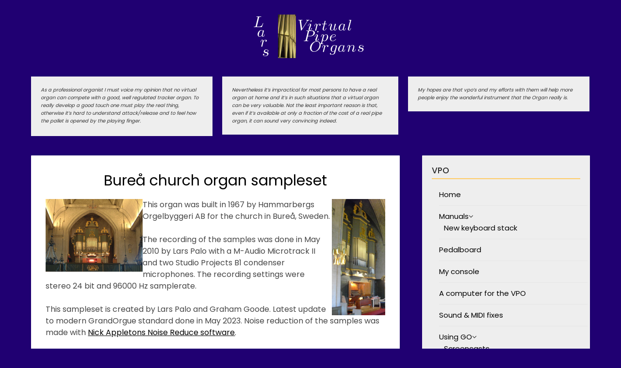

--- FILE ---
content_type: text/html; charset=UTF-8
request_url: http://familjenpalo.se/vpo/about-burea-church/
body_size: 9598
content:
<!doctype html>
<html lang="en-US">
<head>
	<meta charset="UTF-8">
	<meta name="viewport" content="width=device-width, initial-scale=1">
	<link rel="profile" href="http://gmpg.org/xfn/11">
	<title>Bureå church organ sampleset &#8211; Lars virtual pipe organ site</title>
<meta name='robots' content='max-image-preview:large' />
	<style>img:is([sizes="auto" i], [sizes^="auto," i]) { contain-intrinsic-size: 3000px 1500px }</style>
	<link rel='dns-prefetch' href='//fonts.googleapis.com' />
<link rel="alternate" type="application/rss+xml" title="Lars virtual pipe organ site &raquo; Feed" href="http://familjenpalo.se/vpo/feed/" />
<link rel="alternate" type="application/rss+xml" title="Lars virtual pipe organ site &raquo; Comments Feed" href="http://familjenpalo.se/vpo/comments/feed/" />
<script type="text/javascript">
/* <![CDATA[ */
window._wpemojiSettings = {"baseUrl":"https:\/\/s.w.org\/images\/core\/emoji\/15.0.3\/72x72\/","ext":".png","svgUrl":"https:\/\/s.w.org\/images\/core\/emoji\/15.0.3\/svg\/","svgExt":".svg","source":{"concatemoji":"http:\/\/familjenpalo.se\/vpo\/wp-includes\/js\/wp-emoji-release.min.js?ver=6.7.4"}};
/*! This file is auto-generated */
!function(i,n){var o,s,e;function c(e){try{var t={supportTests:e,timestamp:(new Date).valueOf()};sessionStorage.setItem(o,JSON.stringify(t))}catch(e){}}function p(e,t,n){e.clearRect(0,0,e.canvas.width,e.canvas.height),e.fillText(t,0,0);var t=new Uint32Array(e.getImageData(0,0,e.canvas.width,e.canvas.height).data),r=(e.clearRect(0,0,e.canvas.width,e.canvas.height),e.fillText(n,0,0),new Uint32Array(e.getImageData(0,0,e.canvas.width,e.canvas.height).data));return t.every(function(e,t){return e===r[t]})}function u(e,t,n){switch(t){case"flag":return n(e,"\ud83c\udff3\ufe0f\u200d\u26a7\ufe0f","\ud83c\udff3\ufe0f\u200b\u26a7\ufe0f")?!1:!n(e,"\ud83c\uddfa\ud83c\uddf3","\ud83c\uddfa\u200b\ud83c\uddf3")&&!n(e,"\ud83c\udff4\udb40\udc67\udb40\udc62\udb40\udc65\udb40\udc6e\udb40\udc67\udb40\udc7f","\ud83c\udff4\u200b\udb40\udc67\u200b\udb40\udc62\u200b\udb40\udc65\u200b\udb40\udc6e\u200b\udb40\udc67\u200b\udb40\udc7f");case"emoji":return!n(e,"\ud83d\udc26\u200d\u2b1b","\ud83d\udc26\u200b\u2b1b")}return!1}function f(e,t,n){var r="undefined"!=typeof WorkerGlobalScope&&self instanceof WorkerGlobalScope?new OffscreenCanvas(300,150):i.createElement("canvas"),a=r.getContext("2d",{willReadFrequently:!0}),o=(a.textBaseline="top",a.font="600 32px Arial",{});return e.forEach(function(e){o[e]=t(a,e,n)}),o}function t(e){var t=i.createElement("script");t.src=e,t.defer=!0,i.head.appendChild(t)}"undefined"!=typeof Promise&&(o="wpEmojiSettingsSupports",s=["flag","emoji"],n.supports={everything:!0,everythingExceptFlag:!0},e=new Promise(function(e){i.addEventListener("DOMContentLoaded",e,{once:!0})}),new Promise(function(t){var n=function(){try{var e=JSON.parse(sessionStorage.getItem(o));if("object"==typeof e&&"number"==typeof e.timestamp&&(new Date).valueOf()<e.timestamp+604800&&"object"==typeof e.supportTests)return e.supportTests}catch(e){}return null}();if(!n){if("undefined"!=typeof Worker&&"undefined"!=typeof OffscreenCanvas&&"undefined"!=typeof URL&&URL.createObjectURL&&"undefined"!=typeof Blob)try{var e="postMessage("+f.toString()+"("+[JSON.stringify(s),u.toString(),p.toString()].join(",")+"));",r=new Blob([e],{type:"text/javascript"}),a=new Worker(URL.createObjectURL(r),{name:"wpTestEmojiSupports"});return void(a.onmessage=function(e){c(n=e.data),a.terminate(),t(n)})}catch(e){}c(n=f(s,u,p))}t(n)}).then(function(e){for(var t in e)n.supports[t]=e[t],n.supports.everything=n.supports.everything&&n.supports[t],"flag"!==t&&(n.supports.everythingExceptFlag=n.supports.everythingExceptFlag&&n.supports[t]);n.supports.everythingExceptFlag=n.supports.everythingExceptFlag&&!n.supports.flag,n.DOMReady=!1,n.readyCallback=function(){n.DOMReady=!0}}).then(function(){return e}).then(function(){var e;n.supports.everything||(n.readyCallback(),(e=n.source||{}).concatemoji?t(e.concatemoji):e.wpemoji&&e.twemoji&&(t(e.twemoji),t(e.wpemoji)))}))}((window,document),window._wpemojiSettings);
/* ]]> */
</script>
<style id='wp-emoji-styles-inline-css' type='text/css'>

	img.wp-smiley, img.emoji {
		display: inline !important;
		border: none !important;
		box-shadow: none !important;
		height: 1em !important;
		width: 1em !important;
		margin: 0 0.07em !important;
		vertical-align: -0.1em !important;
		background: none !important;
		padding: 0 !important;
	}
</style>
<link rel='stylesheet' id='wp-block-library-css' href='http://familjenpalo.se/vpo/wp-includes/css/dist/block-library/style.min.css?ver=6.7.4' type='text/css' media='all' />
<style id='classic-theme-styles-inline-css' type='text/css'>
/*! This file is auto-generated */
.wp-block-button__link{color:#fff;background-color:#32373c;border-radius:9999px;box-shadow:none;text-decoration:none;padding:calc(.667em + 2px) calc(1.333em + 2px);font-size:1.125em}.wp-block-file__button{background:#32373c;color:#fff;text-decoration:none}
</style>
<style id='global-styles-inline-css' type='text/css'>
:root{--wp--preset--aspect-ratio--square: 1;--wp--preset--aspect-ratio--4-3: 4/3;--wp--preset--aspect-ratio--3-4: 3/4;--wp--preset--aspect-ratio--3-2: 3/2;--wp--preset--aspect-ratio--2-3: 2/3;--wp--preset--aspect-ratio--16-9: 16/9;--wp--preset--aspect-ratio--9-16: 9/16;--wp--preset--color--black: #000000;--wp--preset--color--cyan-bluish-gray: #abb8c3;--wp--preset--color--white: #ffffff;--wp--preset--color--pale-pink: #f78da7;--wp--preset--color--vivid-red: #cf2e2e;--wp--preset--color--luminous-vivid-orange: #ff6900;--wp--preset--color--luminous-vivid-amber: #fcb900;--wp--preset--color--light-green-cyan: #7bdcb5;--wp--preset--color--vivid-green-cyan: #00d084;--wp--preset--color--pale-cyan-blue: #8ed1fc;--wp--preset--color--vivid-cyan-blue: #0693e3;--wp--preset--color--vivid-purple: #9b51e0;--wp--preset--gradient--vivid-cyan-blue-to-vivid-purple: linear-gradient(135deg,rgba(6,147,227,1) 0%,rgb(155,81,224) 100%);--wp--preset--gradient--light-green-cyan-to-vivid-green-cyan: linear-gradient(135deg,rgb(122,220,180) 0%,rgb(0,208,130) 100%);--wp--preset--gradient--luminous-vivid-amber-to-luminous-vivid-orange: linear-gradient(135deg,rgba(252,185,0,1) 0%,rgba(255,105,0,1) 100%);--wp--preset--gradient--luminous-vivid-orange-to-vivid-red: linear-gradient(135deg,rgba(255,105,0,1) 0%,rgb(207,46,46) 100%);--wp--preset--gradient--very-light-gray-to-cyan-bluish-gray: linear-gradient(135deg,rgb(238,238,238) 0%,rgb(169,184,195) 100%);--wp--preset--gradient--cool-to-warm-spectrum: linear-gradient(135deg,rgb(74,234,220) 0%,rgb(151,120,209) 20%,rgb(207,42,186) 40%,rgb(238,44,130) 60%,rgb(251,105,98) 80%,rgb(254,248,76) 100%);--wp--preset--gradient--blush-light-purple: linear-gradient(135deg,rgb(255,206,236) 0%,rgb(152,150,240) 100%);--wp--preset--gradient--blush-bordeaux: linear-gradient(135deg,rgb(254,205,165) 0%,rgb(254,45,45) 50%,rgb(107,0,62) 100%);--wp--preset--gradient--luminous-dusk: linear-gradient(135deg,rgb(255,203,112) 0%,rgb(199,81,192) 50%,rgb(65,88,208) 100%);--wp--preset--gradient--pale-ocean: linear-gradient(135deg,rgb(255,245,203) 0%,rgb(182,227,212) 50%,rgb(51,167,181) 100%);--wp--preset--gradient--electric-grass: linear-gradient(135deg,rgb(202,248,128) 0%,rgb(113,206,126) 100%);--wp--preset--gradient--midnight: linear-gradient(135deg,rgb(2,3,129) 0%,rgb(40,116,252) 100%);--wp--preset--font-size--small: 13px;--wp--preset--font-size--medium: 20px;--wp--preset--font-size--large: 36px;--wp--preset--font-size--x-large: 42px;--wp--preset--spacing--20: 0.44rem;--wp--preset--spacing--30: 0.67rem;--wp--preset--spacing--40: 1rem;--wp--preset--spacing--50: 1.5rem;--wp--preset--spacing--60: 2.25rem;--wp--preset--spacing--70: 3.38rem;--wp--preset--spacing--80: 5.06rem;--wp--preset--shadow--natural: 6px 6px 9px rgba(0, 0, 0, 0.2);--wp--preset--shadow--deep: 12px 12px 50px rgba(0, 0, 0, 0.4);--wp--preset--shadow--sharp: 6px 6px 0px rgba(0, 0, 0, 0.2);--wp--preset--shadow--outlined: 6px 6px 0px -3px rgba(255, 255, 255, 1), 6px 6px rgba(0, 0, 0, 1);--wp--preset--shadow--crisp: 6px 6px 0px rgba(0, 0, 0, 1);}:where(.is-layout-flex){gap: 0.5em;}:where(.is-layout-grid){gap: 0.5em;}body .is-layout-flex{display: flex;}.is-layout-flex{flex-wrap: wrap;align-items: center;}.is-layout-flex > :is(*, div){margin: 0;}body .is-layout-grid{display: grid;}.is-layout-grid > :is(*, div){margin: 0;}:where(.wp-block-columns.is-layout-flex){gap: 2em;}:where(.wp-block-columns.is-layout-grid){gap: 2em;}:where(.wp-block-post-template.is-layout-flex){gap: 1.25em;}:where(.wp-block-post-template.is-layout-grid){gap: 1.25em;}.has-black-color{color: var(--wp--preset--color--black) !important;}.has-cyan-bluish-gray-color{color: var(--wp--preset--color--cyan-bluish-gray) !important;}.has-white-color{color: var(--wp--preset--color--white) !important;}.has-pale-pink-color{color: var(--wp--preset--color--pale-pink) !important;}.has-vivid-red-color{color: var(--wp--preset--color--vivid-red) !important;}.has-luminous-vivid-orange-color{color: var(--wp--preset--color--luminous-vivid-orange) !important;}.has-luminous-vivid-amber-color{color: var(--wp--preset--color--luminous-vivid-amber) !important;}.has-light-green-cyan-color{color: var(--wp--preset--color--light-green-cyan) !important;}.has-vivid-green-cyan-color{color: var(--wp--preset--color--vivid-green-cyan) !important;}.has-pale-cyan-blue-color{color: var(--wp--preset--color--pale-cyan-blue) !important;}.has-vivid-cyan-blue-color{color: var(--wp--preset--color--vivid-cyan-blue) !important;}.has-vivid-purple-color{color: var(--wp--preset--color--vivid-purple) !important;}.has-black-background-color{background-color: var(--wp--preset--color--black) !important;}.has-cyan-bluish-gray-background-color{background-color: var(--wp--preset--color--cyan-bluish-gray) !important;}.has-white-background-color{background-color: var(--wp--preset--color--white) !important;}.has-pale-pink-background-color{background-color: var(--wp--preset--color--pale-pink) !important;}.has-vivid-red-background-color{background-color: var(--wp--preset--color--vivid-red) !important;}.has-luminous-vivid-orange-background-color{background-color: var(--wp--preset--color--luminous-vivid-orange) !important;}.has-luminous-vivid-amber-background-color{background-color: var(--wp--preset--color--luminous-vivid-amber) !important;}.has-light-green-cyan-background-color{background-color: var(--wp--preset--color--light-green-cyan) !important;}.has-vivid-green-cyan-background-color{background-color: var(--wp--preset--color--vivid-green-cyan) !important;}.has-pale-cyan-blue-background-color{background-color: var(--wp--preset--color--pale-cyan-blue) !important;}.has-vivid-cyan-blue-background-color{background-color: var(--wp--preset--color--vivid-cyan-blue) !important;}.has-vivid-purple-background-color{background-color: var(--wp--preset--color--vivid-purple) !important;}.has-black-border-color{border-color: var(--wp--preset--color--black) !important;}.has-cyan-bluish-gray-border-color{border-color: var(--wp--preset--color--cyan-bluish-gray) !important;}.has-white-border-color{border-color: var(--wp--preset--color--white) !important;}.has-pale-pink-border-color{border-color: var(--wp--preset--color--pale-pink) !important;}.has-vivid-red-border-color{border-color: var(--wp--preset--color--vivid-red) !important;}.has-luminous-vivid-orange-border-color{border-color: var(--wp--preset--color--luminous-vivid-orange) !important;}.has-luminous-vivid-amber-border-color{border-color: var(--wp--preset--color--luminous-vivid-amber) !important;}.has-light-green-cyan-border-color{border-color: var(--wp--preset--color--light-green-cyan) !important;}.has-vivid-green-cyan-border-color{border-color: var(--wp--preset--color--vivid-green-cyan) !important;}.has-pale-cyan-blue-border-color{border-color: var(--wp--preset--color--pale-cyan-blue) !important;}.has-vivid-cyan-blue-border-color{border-color: var(--wp--preset--color--vivid-cyan-blue) !important;}.has-vivid-purple-border-color{border-color: var(--wp--preset--color--vivid-purple) !important;}.has-vivid-cyan-blue-to-vivid-purple-gradient-background{background: var(--wp--preset--gradient--vivid-cyan-blue-to-vivid-purple) !important;}.has-light-green-cyan-to-vivid-green-cyan-gradient-background{background: var(--wp--preset--gradient--light-green-cyan-to-vivid-green-cyan) !important;}.has-luminous-vivid-amber-to-luminous-vivid-orange-gradient-background{background: var(--wp--preset--gradient--luminous-vivid-amber-to-luminous-vivid-orange) !important;}.has-luminous-vivid-orange-to-vivid-red-gradient-background{background: var(--wp--preset--gradient--luminous-vivid-orange-to-vivid-red) !important;}.has-very-light-gray-to-cyan-bluish-gray-gradient-background{background: var(--wp--preset--gradient--very-light-gray-to-cyan-bluish-gray) !important;}.has-cool-to-warm-spectrum-gradient-background{background: var(--wp--preset--gradient--cool-to-warm-spectrum) !important;}.has-blush-light-purple-gradient-background{background: var(--wp--preset--gradient--blush-light-purple) !important;}.has-blush-bordeaux-gradient-background{background: var(--wp--preset--gradient--blush-bordeaux) !important;}.has-luminous-dusk-gradient-background{background: var(--wp--preset--gradient--luminous-dusk) !important;}.has-pale-ocean-gradient-background{background: var(--wp--preset--gradient--pale-ocean) !important;}.has-electric-grass-gradient-background{background: var(--wp--preset--gradient--electric-grass) !important;}.has-midnight-gradient-background{background: var(--wp--preset--gradient--midnight) !important;}.has-small-font-size{font-size: var(--wp--preset--font-size--small) !important;}.has-medium-font-size{font-size: var(--wp--preset--font-size--medium) !important;}.has-large-font-size{font-size: var(--wp--preset--font-size--large) !important;}.has-x-large-font-size{font-size: var(--wp--preset--font-size--x-large) !important;}
:where(.wp-block-post-template.is-layout-flex){gap: 1.25em;}:where(.wp-block-post-template.is-layout-grid){gap: 1.25em;}
:where(.wp-block-columns.is-layout-flex){gap: 2em;}:where(.wp-block-columns.is-layout-grid){gap: 2em;}
:root :where(.wp-block-pullquote){font-size: 1.5em;line-height: 1.6;}
</style>
<link rel='stylesheet' id='parent-style-css' href='http://familjenpalo.se/vpo/wp-content/themes/flatmagazinews/style.css?ver=6.7.4' type='text/css' media='all' />
<link rel='stylesheet' id='modern-storytelling-google-fonts-css' href='//fonts.googleapis.com/css?family=Poppins%3A400%2C500%2C600&#038;ver=6.7.4' type='text/css' media='all' />
<link rel='stylesheet' id='font-awesome-css' href='http://familjenpalo.se/vpo/wp-content/themes/flatmagazinews/css/font-awesome.min.css?ver=6.7.4' type='text/css' media='all' />
<link rel='stylesheet' id='flatmagazinews-style-css' href='http://familjenpalo.se/vpo/wp-content/themes/modern-storytelling/style.css?ver=6.7.4' type='text/css' media='all' />
<link rel='stylesheet' id='flatmagazinews-google-fonts-css' href='//fonts.googleapis.com/css?family=Lato%3A300%2C400%2C700%2C900%7CMerriweather%3A400%2C700&#038;ver=6.7.4' type='text/css' media='all' />
<script type="text/javascript" src="http://familjenpalo.se/vpo/wp-includes/js/jquery/jquery.min.js?ver=3.7.1" id="jquery-core-js"></script>
<script type="text/javascript" src="http://familjenpalo.se/vpo/wp-includes/js/jquery/jquery-migrate.min.js?ver=3.4.1" id="jquery-migrate-js"></script>
<link rel="https://api.w.org/" href="http://familjenpalo.se/vpo/wp-json/" /><link rel="alternate" title="JSON" type="application/json" href="http://familjenpalo.se/vpo/wp-json/wp/v2/pages/43" /><link rel="EditURI" type="application/rsd+xml" title="RSD" href="http://familjenpalo.se/vpo/xmlrpc.php?rsd" />
<meta name="generator" content="WordPress 6.7.4" />
<link rel="canonical" href="http://familjenpalo.se/vpo/about-burea-church/" />
<link rel='shortlink' href='http://familjenpalo.se/vpo/?p=43' />
<link rel="alternate" title="oEmbed (JSON)" type="application/json+oembed" href="http://familjenpalo.se/vpo/wp-json/oembed/1.0/embed?url=http%3A%2F%2Ffamiljenpalo.se%2Fvpo%2Fabout-burea-church%2F" />
<link rel="alternate" title="oEmbed (XML)" type="text/xml+oembed" href="http://familjenpalo.se/vpo/wp-json/oembed/1.0/embed?url=http%3A%2F%2Ffamiljenpalo.se%2Fvpo%2Fabout-burea-church%2F&#038;format=xml" />

		<style type="text/css">
			.main-navigation ul li a, .main-navigation ul li .sub-arrow, .super-menu .toggle-mobile-menu,.toggle-mobile-menu:before, .mobile-menu-active .smenu-hide { color: ; }
			#smobile-menu.show .main-navigation ul ul.children.active, #smobile-menu.show .main-navigation ul ul.sub-menu.active, #smobile-menu.show .main-navigation ul li, .smenu-hide.toggle-mobile-menu.menu-toggle, #smobile-menu.show .main-navigation ul li, .primary-menu ul li ul.children li, .primary-menu ul li ul.sub-menu li, .primary-menu .pmenu, .super-menu { border-color: ; border-bottom-color: ; }
			.header-widgets-wrapper .swidgets-wrap{ background: ; }
			.primary-menu .pmenu, .super-menu, #smobile-menu, .primary-menu ul li ul.children, .primary-menu ul li ul.sub-menu { background-color: ; }
			#secondary .swidgets-wrap{ background: ; }
			#secondary .swidget { border-color: ; }
			.archive article.fbox, .search-results article.fbox, .blog article.fbox { background: ; }
			.comments-area, .single article.fbox, .page article.fbox { background: ; }
		</style>
		<style type="text/css" id="custom-background-css">
body.custom-background { background-color: #200072; }
</style>
			<style type="text/css" id="wp-custom-css">
			.super-menu {
	display: none;
}

.primary-menu {
	display: none;
}

.sheader {
	margin: 0;
}

.swidgets-wrap {
	background: #eee;
}

.header-widgets-three p {
	font-size: 10px;
}		</style>
		</head>

<body class="page-template-default page page-id-43 custom-background wp-custom-logo masthead-fixed">
	<a class="skip-link screen-reader-text" href="#content">Skip to content</a>

	    	<div id="page" class="site">

		<header id="masthead" class="sheader site-header clearfix">
			<div class="content-wrap">

				
					<div class="site-branding branding-logo">
						<a href="http://familjenpalo.se/vpo/" class="custom-logo-link" rel="home"><img width="250" height="90" src="http://familjenpalo.se/vpo/wp-content/uploads/sites/2/2020/01/logo.png" class="custom-logo" alt="Lars virtual pipe organ site" decoding="async" /></a>					</div><!-- .site-branding -->

				
					</div>

					<nav id="primary-site-navigation" class="primary-menu main-navigation clearfix">

						<a href="#" id="pull" class="smenu-hide toggle-mobile-menu menu-toggle" aria-controls="secondary-menu" aria-expanded="false">Menu</a>

						<div class="content-wrap text-center">
							<div class="center-main-menu">
								<div id="primary-menu" class="pmenu"><ul>
<li class="page_item page-item-60"><a href="http://familjenpalo.se/vpo/computer4vpo/">A computer for the VPO</a></li>
<li class="page_item page-item-32"><a href="http://familjenpalo.se/vpo/new-manuals/">A new frame for the manuals</a></li>
<li class="page_item page-item-45"><a href="http://familjenpalo.se/vpo/kalvtrask/">About Kalvträsk Church sampleset</a></li>
<li class="page_item page-item-41 page_item_has_children"><a href="http://familjenpalo.se/vpo/about-my-samplesets/">About the samplesets</a>
<ul class='children'>
	<li class="page_item page-item-174"><a href="http://familjenpalo.se/vpo/about-my-samplesets/norrfjarden-church/">Norrfjärden Church Organ Sampleset</a></li>
</ul>
</li>
<li class="page_item page-item-43 current_page_item"><a href="http://familjenpalo.se/vpo/about-burea-church/" aria-current="page">Bureå church organ sampleset</a></li>
<li class="page_item page-item-161"><a href="http://familjenpalo.se/vpo/burea-funeral-chapel/">Bureå Funeral Chapel</a></li>
<li class="page_item page-item-216"><a href="http://familjenpalo.se/vpo/bygdsiljum-church/">Bygdsiljum Church Sample Set</a></li>
<li class="page_item page-item-96"><a href="http://familjenpalo.se/vpo/computer/">Computer &#038; software</a></li>
<li class="page_item page-item-75"><a href="http://familjenpalo.se/vpo/sampleset-creation/">Creating samplesets for GrandOrgue</a></li>
<li class="page_item page-item-105"><a href="http://familjenpalo.se/vpo/octave-cutting/">Cutting in preparation for noise reduction</a></li>
<li class="page_item page-item-87"><a href="http://familjenpalo.se/vpo/examples/">Example recordings of my samplesets</a></li>
<li class="page_item page-item-63"><a href="http://familjenpalo.se/vpo/soundandmidi/">Fix soundcard order and multiple similar MIDI devices</a></li>
<li class="page_item page-item-78"><a href="http://familjenpalo.se/vpo/ir-recordings/">Impulse response recordings</a></li>
<li class="page_item page-item-81"><a href="http://familjenpalo.se/vpo/sf2/">jOrgan/sf2 versions</a></li>
<li class="page_item page-item-238"><a href="http://familjenpalo.se/vpo/jukkasjarvi-church-organ-sample-set/">Jukkasjärvi Church Organ Sample Set</a></li>
<li class="page_item page-item-29"><a href="http://familjenpalo.se/vpo/manuals/">Manuals for the organ</a></li>
<li class="page_item page-item-102"><a href="http://familjenpalo.se/vpo/math-examples/">Mathematical examples</a></li>
<li class="page_item page-item-35"><a href="http://familjenpalo.se/vpo/download/">My free GrandOrgue samplesets</a></li>
<li class="page_item page-item-57"><a href="http://familjenpalo.se/vpo/myconsole/">My VPO console</a></li>
<li class="page_item page-item-108"><a href="http://familjenpalo.se/vpo/noisereduction/">Noise reduction</a></li>
<li class="page_item page-item-90"><a href="http://familjenpalo.se/vpo/others/">Others samplesets &#038; resources</a></li>
<li class="page_item page-item-54"><a href="http://familjenpalo.se/vpo/pedalboard/">Pedalboard</a></li>
<li class="page_item page-item-164"><a href="http://familjenpalo.se/vpo/pitea-mhs/">Piteå MHS</a></li>
<li class="page_item page-item-93"><a href="http://familjenpalo.se/vpo/recording-equipment/">Recording equipment</a></li>
<li class="page_item page-item-99"><a href="http://familjenpalo.se/vpo/recording-samples/">Recording the samples</a></li>
<li class="page_item page-item-111"><a href="http://familjenpalo.se/vpo/individualnotecutting/">Resampling, change bitdepth &#038; cutting to notes</a></li>
<li class="page_item page-item-72"><a href="http://familjenpalo.se/vpo/screencasts/">Screencasts about using GO</a></li>
<li class="page_item page-item-124"><a href="http://familjenpalo.se/vpo/swell-box-model-comparison/">Swell box model comparison</a></li>
<li class="page_item page-item-135"><a href="http://familjenpalo.se/vpo/swellbox-modeling/">Swellbox modeling</a></li>
<li class="page_item page-item-114"><a href="http://familjenpalo.se/vpo/tuning/">Tuning</a></li>
<li class="page_item page-item-84"><a href="http://familjenpalo.se/vpo/software/">Useful GrandOrgue related software</a></li>
<li class="page_item page-item-69"><a href="http://familjenpalo.se/vpo/usinggo/">Using GrandOrgue</a></li>
<li class="page_item page-item-66"><a href="http://familjenpalo.se/vpo/links/">VPO related links</a></li>
<li class="page_item page-item-5"><a href="http://familjenpalo.se/vpo/">Welcome to my VPO site!</a></li>
</ul></div>
								</div>
							</div>

						</nav><!-- #primary-site-navigation -->
						<div class="content-wrap">

							<div class="super-menu clearfix">
								<div class="super-menu-inner">
									<a href="#" id="pull" class="toggle-mobile-menu menu-toggle" aria-controls="secondary-menu" aria-expanded="false">Menu</a>
								</div>
							</div>
						</div>
						<div id="mobile-menu-overlay"></div>
					</header>
					<!-- Image banner -->
										<!-- / Image banner -->
					<div class="content-wrap">
						<div class="header-widgets-wrapper">
															<div class="header-widgets-three header-widgets-left">
									<section id="text-2" class="header-widget widget swidgets-wrap widget_text">			<div class="textwidget"><div id="banner-top" class="banner clearfix">
<div class="region region-banner-top">
<div id="block-block-1" class="block block-block clearfix">
<div class="content">
<p><em>As a professional organist I must voice my opinion that no virtual organ can compete with a good, well regulated tracker organ. To really develop a good touch one must play the real thing, otherwise it&#8217;s hard to understand attack/release and to feel how the pallet is opened by the playing finger. </em></p>
</div>
</div>
</div>
</div>
</div>
		</section>								</div>
							
															<div class="header-widgets-three header-widgets-middle">
									<section id="text-3" class="header-widget widget swidgets-wrap widget_text">			<div class="textwidget"><p><em>Nevertheless it&#8217;s impractical for most persons to have a real organ at home and it&#8217;s in such situations that a virtual organ can be very valuable. Not the least important reason is that, even if it&#8217;s available at only a fraction of the cost of a real pipe organ, it can sound very convincing indeed.</em></p>
</div>
		</section>								</div>
							
															<div class="header-widgets-three header-widgets-right">
									<section id="text-4" class="header-widget widget swidgets-wrap widget_text">			<div class="textwidget"><p><em>My hopes are that vpo&#8217;s and my efforts with them will help more people enjoy the wonderful instrument that the Organ really is.</em></p>
</div>
		</section>				
								</div>
													</div>
					</div>
					<div id="content" class="site-content clearfix">
						<div class="content-wrap">
	<div id="primary" class="featured-content content-area">
		<main id="main" class="site-main">

					<article id="post-43" class="posts-entry fbox post-43 page type-page status-publish hentry">
	<header class="entry-header">
		<h1 class="entry-title">Bureå church organ sampleset</h1>	</header><!-- .entry-header -->

	<div class="entry-content">
		
<p><img decoding="async" alt="An image of the organ in Bureå church" src="/sites/default/files/bilder/KYRKORGEL1.JPG" style="width: 200px; height: 150px; float: left;"><img decoding="async" alt="" src="/sites/default/files/bilder/CIMG1068.JPG" style="width: 110px; height: 240px; float: right;">This organ was built in 1967 by Hammarbergs Orgelbyggeri AB for the church in Bureå, Sweden.</p><p>The recording of the samples was done in May 2010 by Lars Palo with a M-Audio Microtrack II and two Studio Projects B1 condenser microphones. The recording settings were stereo 24 bit and 96000 Hz samplerate.</p><p>This sampleset is created by Lars Palo and Graham Goode. Latest update to modern GrandOrgue standard done in May 2023. Noise reduction of the samples was made with <a href="http://www.appletonaudio.com/">Nick Appletons Noise Reduce software</a>.</p><p>The original specification of the organ is:</p><table summary="Composition of the Bureå church organ"><caption>Bureå church organ, 1967</caption><tbody><tr><th>Huvudverk (I)<br>
(56 notes, C-g3)</th><th>Pedal<br>
(30 notes, C-f1)</th><th>Bröstverk (III)<br>
(56 notes, C-g3)</th><th>Svällverk (II)<br>
(56 notes, C-g3)</th></tr><tr><td>Principal 8&#8242;</td><td>Subbas 16&#8242;</td><td>Gedakt 8&#8242;</td><td>Rörflöjt 8&#8242;</td></tr><tr><td>Gedakt 8&#8242;</td><td>Principal 8&#8242;</td><td>Koppelflöjt 4&#8242;</td><td>Salicional 8&#8242;</td></tr><tr><td>Oktava 4&#8242;</td><td>Gedakt 8&#8242;</td><td>Rörkvint 2 2/3&#8242;</td><td>Principal 4&#8242;</td></tr><tr><td>Rörflöjt 4&#8242;</td><td>Oktava 4&#8242;</td><td>Principal 2&#8242;</td><td>Hålflöjt 4&#8242;</td></tr><tr><td>Oktava 2&#8242;</td><td>Nachthorn 2&#8242;</td><td>Oktava 1&#8242;</td><td>Valdflöjt 2&#8242;</td></tr><tr><td>Sesquialtera II</td><td>Rauschpfeife IV</td><td>Cymbel II</td><td>Ters 1 3/5&#8242;</td></tr><tr><td>Mixtur V</td><td>Basun 16&#8242;</td><td>Krumhorn 8&#8242;</td><td>Nasat 1 1/3&#8242;</td></tr><tr><td>Trumpet 8&#8242;</td><td>Trumpet 4&#8242;</td><td>&nbsp;</td><td>Septima 1 1/7&#8242;</td></tr><tr><td>&nbsp;</td><td>&nbsp;</td><td>&nbsp;</td><td>Scharf III</td></tr><tr><td>&nbsp;</td><td>&nbsp;</td><td>&nbsp;</td><td>Skalmeja 8&#8242;</td></tr><tr><td>&nbsp;</td><td>&nbsp;</td><td>&nbsp;</td><td>Tremulant</td></tr></tbody></table><p>&nbsp;</p><table cellspacing="1" cellpadding="1" border="1" align="center"><tbody><tr><td style="background-color: rgb(251, 162, 162); border-color: rgb(0, 0, 0);"><p><img decoding="async" alt="" src="/sites/default/files/bilder/88x31.png" style="width: 88px; height: 31px; float: left; margin-left: 10px; margin-right: 10px;">This sampleset is licensed under a <a href="http://creativecommons.org/licenses/by-sa/2.5/se/" rel="license">Creative Commons Attribution-ShareAlike 2.5 Sweden License</a>.<br>
For english text visit <a href="http://creativecommons.org/licenses/by-sa/2.5/se/deed.en" rel="license">Creative Commons Attribution-ShareAlike 2.5</a>.</p></td></tr></tbody></table><p>&nbsp;</p><p>The original sampleset creators can be contacted on <a href="mailto:larspalo@yahoo.se">larspalo@yahoo.se</a> or <a href="mailto:ggoode.sa@gmail.com">ggoode.sa@gmail.com</a></p><p><img decoding="async" alt="" src="/sites/default/files/bilder/CIMG1112.JPG" style="width: 640px; height: 480px;"></p><p><img decoding="async" alt="" src="/sites/default/files/bilder/CIMG1056.JPG" style="width: 480px; height: 640px;"></p><p><img decoding="async" alt="" src="/sites/default/files/bilder/CIMG1058.JPG" style="width: 480px; height: 640px;"></p><p><img decoding="async" alt="" src="/sites/default/files/bilder/CIMG1074.JPG" style="width: 640px; height: 480px;"></p><p>Glory to God alone<br>
This Hammarberg organ was built in 1967 in Gothenburg. The work was mainly done by employees of the company: Åke Karlsson, Erik Witt, Sten Johansson, Bo Augustsson, Fredrik Johansson and Bengt Johansson. The disposition was composed by the organist in Bureå at that time, mus.dir. Erich Stoffers, in collaboration with the organbuilder. Planning, final adjustments and intonation by Nils Hammarberg (assistants: Bo Hammarberg, Horst Schuarg and Per Olof Viberg)</p><p>(in small print to right)<br>
Facade from the previous organ in the church. Inspector and consult Simon Langsbo. Vicar was Axel Ollikainen.</p><p><img decoding="async" alt="" src="/sites/default/files/bilder/CIMG1120.JPG" style="width: 480px; height: 640px;"></p>



<p>Screenshots from within GrandOrgue:</p>



<figure class="wp-block-image size-large"><img fetchpriority="high" decoding="async" width="1024" height="600" src="http://familjenpalo.se/vpo/wp-content/uploads/sites/2/2023/05/BureaChurchOriginal-1024x600.jpg" alt="" class="wp-image-204" srcset="http://familjenpalo.se/vpo/wp-content/uploads/sites/2/2023/05/BureaChurchOriginal-1024x600.jpg 1024w, http://familjenpalo.se/vpo/wp-content/uploads/sites/2/2023/05/BureaChurchOriginal-300x176.jpg 300w, http://familjenpalo.se/vpo/wp-content/uploads/sites/2/2023/05/BureaChurchOriginal-768x450.jpg 768w, http://familjenpalo.se/vpo/wp-content/uploads/sites/2/2023/05/BureaChurchOriginal-1536x900.jpg 1536w, http://familjenpalo.se/vpo/wp-content/uploads/sites/2/2023/05/BureaChurchOriginal-850x498.jpg 850w, http://familjenpalo.se/vpo/wp-content/uploads/sites/2/2023/05/BureaChurchOriginal.jpg 1601w" sizes="(max-width: 1024px) 100vw, 1024px" /></figure>



<p>It also includes an extended version:</p>



<figure class="wp-block-image size-large"><img decoding="async" width="1024" height="632" src="http://familjenpalo.se/vpo/wp-content/uploads/sites/2/2023/05/BureaChurchExtended-1024x632.jpg" alt="" class="wp-image-206" srcset="http://familjenpalo.se/vpo/wp-content/uploads/sites/2/2023/05/BureaChurchExtended-1024x632.jpg 1024w, http://familjenpalo.se/vpo/wp-content/uploads/sites/2/2023/05/BureaChurchExtended-300x185.jpg 300w, http://familjenpalo.se/vpo/wp-content/uploads/sites/2/2023/05/BureaChurchExtended-768x474.jpg 768w, http://familjenpalo.se/vpo/wp-content/uploads/sites/2/2023/05/BureaChurchExtended-1536x947.jpg 1536w, http://familjenpalo.se/vpo/wp-content/uploads/sites/2/2023/05/BureaChurchExtended-850x524.jpg 850w, http://familjenpalo.se/vpo/wp-content/uploads/sites/2/2023/05/BureaChurchExtended.jpg 1602w" sizes="(max-width: 1024px) 100vw, 1024px" /></figure>



<p>Download link: <a href="http://www.familjenpalo.se/sites/default/files/sampleset/packages/BureaChurch.orgue" data-type="URL" data-id="www.familjenpalo.se/sites/default/files/sampleset/packages/BureaChurch.orgue">www.familjenpalo.se/sites/default/files/sampleset/packages/BureaChurch.orgue</a></p>

			</div><!-- .entry-content -->
</article><!-- #post-43 -->

		</main><!-- #main -->
	</div><!-- #primary -->


<aside id="secondary" class="featured-sidebar widget-area">
	<section id="nav_menu-3" class="fbox swidgets-wrap widget widget_nav_menu"><div class="swidget"><div class="sidebar-title-border"><h3 class="widget-title">VPO</h3></div></div><div class="menu-vpo-container"><ul id="menu-vpo" class="menu"><li id="menu-item-7" class="menu-item menu-item-type-post_type menu-item-object-page menu-item-home menu-item-7"><a href="http://familjenpalo.se/vpo/">Home</a></li>
<li id="menu-item-31" class="menu-item menu-item-type-post_type menu-item-object-page menu-item-has-children menu-item-31"><a href="http://familjenpalo.se/vpo/manuals/">Manuals</a>
<ul class="sub-menu">
	<li id="menu-item-34" class="menu-item menu-item-type-post_type menu-item-object-page menu-item-34"><a href="http://familjenpalo.se/vpo/new-manuals/">New keyboard stack</a></li>
</ul>
</li>
<li id="menu-item-56" class="menu-item menu-item-type-post_type menu-item-object-page menu-item-56"><a href="http://familjenpalo.se/vpo/pedalboard/">Pedalboard</a></li>
<li id="menu-item-59" class="menu-item menu-item-type-post_type menu-item-object-page menu-item-59"><a href="http://familjenpalo.se/vpo/myconsole/">My console</a></li>
<li id="menu-item-62" class="menu-item menu-item-type-post_type menu-item-object-page menu-item-62"><a href="http://familjenpalo.se/vpo/computer4vpo/">A computer for the VPO</a></li>
<li id="menu-item-65" class="menu-item menu-item-type-post_type menu-item-object-page menu-item-65"><a href="http://familjenpalo.se/vpo/soundandmidi/">Sound &#038; MIDI fixes</a></li>
<li id="menu-item-71" class="menu-item menu-item-type-post_type menu-item-object-page menu-item-has-children menu-item-71"><a href="http://familjenpalo.se/vpo/usinggo/">Using GO</a>
<ul class="sub-menu">
	<li id="menu-item-74" class="menu-item menu-item-type-post_type menu-item-object-page menu-item-74"><a href="http://familjenpalo.se/vpo/screencasts/">Screencasts</a></li>
</ul>
</li>
<li id="menu-item-38" class="menu-item menu-item-type-post_type menu-item-object-page current-menu-ancestor current_page_ancestor menu-item-has-children menu-item-38"><a href="http://familjenpalo.se/vpo/download/">Download</a>
<ul class="sub-menu">
	<li id="menu-item-47" class="menu-item menu-item-type-post_type menu-item-object-page current-menu-ancestor current-menu-parent current_page_parent current_page_ancestor menu-item-has-children menu-item-47"><a href="http://familjenpalo.se/vpo/about-my-samplesets/">About my samplesets</a>
	<ul class="sub-menu">
		<li id="menu-item-49" class="menu-item menu-item-type-post_type menu-item-object-page current-menu-item page_item page-item-43 current_page_item menu-item-49"><a href="http://familjenpalo.se/vpo/about-burea-church/" aria-current="page">Bureå church</a></li>
		<li id="menu-item-163" class="menu-item menu-item-type-post_type menu-item-object-page menu-item-163"><a href="http://familjenpalo.se/vpo/burea-funeral-chapel/">Bureå Funeral Chapel</a></li>
		<li id="menu-item-228" class="menu-item menu-item-type-post_type menu-item-object-page menu-item-228"><a href="http://familjenpalo.se/vpo/bygdsiljum-church/">Bygdsiljum Church</a></li>
		<li id="menu-item-240" class="menu-item menu-item-type-post_type menu-item-object-page menu-item-240"><a href="http://familjenpalo.se/vpo/jukkasjarvi-church-organ-sample-set/">Jukkasjärvi Church Organ Sample Set</a></li>
		<li id="menu-item-48" class="menu-item menu-item-type-post_type menu-item-object-page menu-item-48"><a href="http://familjenpalo.se/vpo/kalvtrask/">Kalvträsk Church</a></li>
		<li id="menu-item-184" class="menu-item menu-item-type-post_type menu-item-object-page menu-item-184"><a href="http://familjenpalo.se/vpo/about-my-samplesets/norrfjarden-church/">Norrfjärden Church</a></li>
		<li id="menu-item-166" class="menu-item menu-item-type-post_type menu-item-object-page menu-item-166"><a href="http://familjenpalo.se/vpo/pitea-mhs/">Piteå MHS</a></li>
	</ul>
</li>
	<li id="menu-item-80" class="menu-item menu-item-type-post_type menu-item-object-page menu-item-80"><a href="http://familjenpalo.se/vpo/ir-recordings/">IR recordings</a></li>
	<li id="menu-item-146" class="menu-item menu-item-type-post_type menu-item-object-page menu-item-146"><a href="http://familjenpalo.se/vpo/swellbox-modeling/">Swellbox modeling</a></li>
	<li id="menu-item-83" class="menu-item menu-item-type-post_type menu-item-object-page menu-item-83"><a href="http://familjenpalo.se/vpo/sf2/">jOrgan/sf2</a></li>
	<li id="menu-item-86" class="menu-item menu-item-type-post_type menu-item-object-page menu-item-86"><a href="http://familjenpalo.se/vpo/software/">Software</a></li>
	<li id="menu-item-89" class="menu-item menu-item-type-post_type menu-item-object-page menu-item-89"><a href="http://familjenpalo.se/vpo/examples/">Sound examples</a></li>
	<li id="menu-item-92" class="menu-item menu-item-type-post_type menu-item-object-page menu-item-92"><a href="http://familjenpalo.se/vpo/others/">Others samplesets</a></li>
</ul>
</li>
<li id="menu-item-77" class="menu-item menu-item-type-post_type menu-item-object-page menu-item-has-children menu-item-77"><a href="http://familjenpalo.se/vpo/sampleset-creation/">Create samplesets</a>
<ul class="sub-menu">
	<li id="menu-item-95" class="menu-item menu-item-type-post_type menu-item-object-page menu-item-95"><a href="http://familjenpalo.se/vpo/recording-equipment/">Recording equipment</a></li>
	<li id="menu-item-98" class="menu-item menu-item-type-post_type menu-item-object-page menu-item-98"><a href="http://familjenpalo.se/vpo/computer/">Computer &#038; software</a></li>
	<li id="menu-item-101" class="menu-item menu-item-type-post_type menu-item-object-page menu-item-has-children menu-item-101"><a href="http://familjenpalo.se/vpo/recording-samples/">Recording samples</a>
	<ul class="sub-menu">
		<li id="menu-item-104" class="menu-item menu-item-type-post_type menu-item-object-page menu-item-104"><a href="http://familjenpalo.se/vpo/math-examples/">Math examples</a></li>
	</ul>
</li>
	<li id="menu-item-107" class="menu-item menu-item-type-post_type menu-item-object-page menu-item-107"><a href="http://familjenpalo.se/vpo/octave-cutting/">Cutting into octaves</a></li>
	<li id="menu-item-110" class="menu-item menu-item-type-post_type menu-item-object-page menu-item-110"><a href="http://familjenpalo.se/vpo/noisereduction/">Noise reduction</a></li>
	<li id="menu-item-113" class="menu-item menu-item-type-post_type menu-item-object-page menu-item-113"><a href="http://familjenpalo.se/vpo/individualnotecutting/">Resampling, bitdepth &#038; cutting</a></li>
	<li id="menu-item-116" class="menu-item menu-item-type-post_type menu-item-object-page menu-item-116"><a href="http://familjenpalo.se/vpo/tuning/">Tuning</a></li>
</ul>
</li>
<li id="menu-item-68" class="menu-item menu-item-type-post_type menu-item-object-page menu-item-68"><a href="http://familjenpalo.se/vpo/links/">Links</a></li>
</ul></div></section></aside><!-- #secondary -->
</div>
</div><!-- #content -->

<footer id="colophon" class="site-footer clearfix">

	<div class="content-wrap">
		
			
			
		</div>

		<div class="site-info">
			&copy;2026 Lars virtual pipe organ site			<!-- Delete below lines to remove copyright from footer -->
			<span class="footer-info-right">
				 | WordPress Theme by <a href="https://superbthemes.com/" rel="nofollow noopener">Superbthemes.com</a>
			</span>
			<!-- Delete above lines to remove copyright from footer -->
		</div><!-- .site-info -->
	</div>



</footer><!-- #colophon -->
</div><!-- #page -->

<div id="smobile-menu" class="mobile-only"></div>
<div id="mobile-menu-overlay"></div>

<script type="text/javascript" src="http://familjenpalo.se/vpo/wp-content/themes/flatmagazinews/js/navigation.js?ver=20170823" id="flatmagazinews-navigation-js"></script>
<script type="text/javascript" src="http://familjenpalo.se/vpo/wp-content/themes/flatmagazinews/js/skip-link-focus-fix.js?ver=20170823" id="flatmagazinews-skip-link-focus-fix-js"></script>
<script type="text/javascript" src="http://familjenpalo.se/vpo/wp-content/themes/flatmagazinews/js/script.js?ver=20160720" id="flatmagazinews-script-js"></script>
<script type="text/javascript" src="http://familjenpalo.se/vpo/wp-content/themes/flatmagazinews/js/accessibility.js?ver=20160720" id="flatmagazinews-accessibility-js"></script>
</body>
</html>
